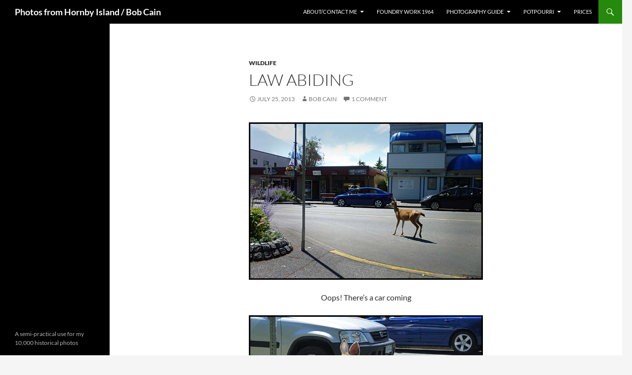

--- FILE ---
content_type: text/html; charset=utf-8
request_url: https://www.google.com/recaptcha/api2/aframe
body_size: 264
content:
<!DOCTYPE HTML><html><head><meta http-equiv="content-type" content="text/html; charset=UTF-8"></head><body><script nonce="AsbpK9xTetgwik-gyb8X8w">/** Anti-fraud and anti-abuse applications only. See google.com/recaptcha */ try{var clients={'sodar':'https://pagead2.googlesyndication.com/pagead/sodar?'};window.addEventListener("message",function(a){try{if(a.source===window.parent){var b=JSON.parse(a.data);var c=clients[b['id']];if(c){var d=document.createElement('img');d.src=c+b['params']+'&rc='+(localStorage.getItem("rc::a")?sessionStorage.getItem("rc::b"):"");window.document.body.appendChild(d);sessionStorage.setItem("rc::e",parseInt(sessionStorage.getItem("rc::e")||0)+1);localStorage.setItem("rc::h",'1768672840111');}}}catch(b){}});window.parent.postMessage("_grecaptcha_ready", "*");}catch(b){}</script></body></html>